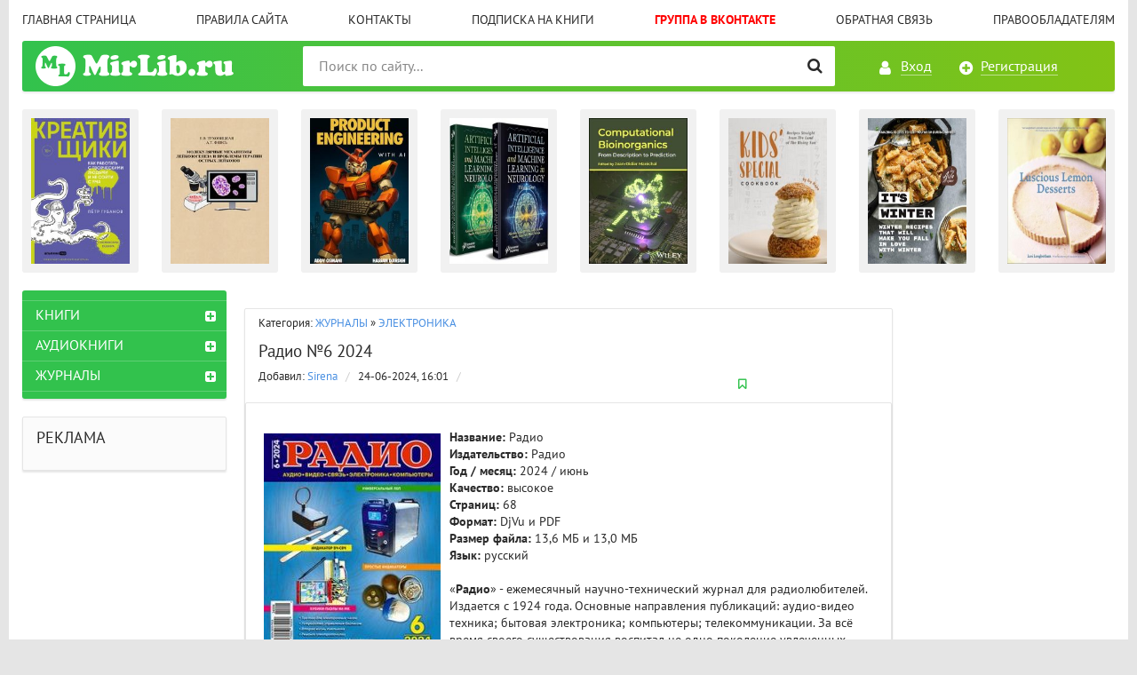

--- FILE ---
content_type: text/html; charset=utf-8
request_url: https://mirlib.ru/jurnali/jelektronika/591727-radio-6-2024.html
body_size: 12173
content:
<!DOCTYPE html>
<html lang="ru">
<head>
    <noindex><script async src="https://pagead2.googlesyndication.com/pagead/js/adsbygoogle.js?client=ca-pub-9151094427382663"
     crossorigin="anonymous"></script>
<meta charset="utf-8">
<title>Радио №6 2024 &raquo; MIRLIB.RU - ТВОЯ БИБЛИОТЕКА</title>
<meta name="description" content="Название: Радио Издательство: Радио Год / месяц: 2024 / июнь Качество: высокое Страниц: 68 Формат: DjVu и PDF Размер файла: 13,6 МБ и 13,0 МБ Язык: русский  «Радио» - ежемесячный научно-технический журнал для радиолюбителей. Издается с 1924 года. Основные направления публикаций: аудио-видео">
<meta name="keywords" content="Скачать, Радио, радиолюбителей, «Радио», журнал, увлеченных, Издание, поколение, воспитал, телекоммуникации, время, своего, существования, праву, самым, формате, TurboBit, Fikper, HitFile, радиоэлектроники">
<meta name="generator" content="DataLife Engine (http://dle-news.ru)">
<meta property="og:site_name" content="MIRLIB.RU - ТВОЯ БИБЛИОТЕКА">
<meta property="og:type" content="article">
<meta property="og:title" content="Радио №6 2024">
<meta property="og:url" content="https://mirlib.ru/jurnali/jelektronika/591727-radio-6-2024.html">
<meta property="og:image" content="https://mirlib.ru/uploads/posts/2024-06/1719233914_r062024_300.jpg">
<meta property="og:description" content="Название: РадиоИздательство: РадиоГод / месяц: 2024 / июньКачество: высокоеСтраниц: 68Формат: DjVu и PDFРазмер файла: 13,6 МБ и 13,0 МБЯзык: русский«Радио» - ежемесячный научно-технический журнал для радиолюбителей. Издается с 1924 года. Основные направления публикаций: аудио-видео техника; бытовая">
<link rel="search" type="application/opensearchdescription+xml" href="https://mirlib.ru/index.php?do=opensearch" title="MIRLIB.RU - ТВОЯ БИБЛИОТЕКА">
<link rel="canonical" href="https://mirlib.ru/jurnali/jelektronika/591727-radio-6-2024.html">
<link rel="alternate" type="application/rss+xml" title="MIRLIB.RU - ТВОЯ БИБЛИОТЕКА" href="https://mirlib.ru/rss.xml">

<script src="/engine/classes/js/jquery.js?v=26"></script>
<script src="/engine/classes/js/jqueryui.js?v=26" defer></script>
<script src="/engine/classes/js/dle_js.js?v=26" defer></script>
<script src="/engine/classes/highslide/highslide.js?v=26" defer></script>
<script src="/engine/classes/masha/masha.js?v=26" defer></script>
        <meta name="yandex-verification" content="9b094c8b5410b4f5" />
      <script data-ad-client="ca-pub-9151094427382663" async src="https://pagead2.googlesyndication.com/pagead/js/adsbygoogle.js"></script>
<meta http-equiv="X-UA-Compatible" content="IE=edge">
<meta name="viewport" content="width=device-width,initial-scale=1,user-scalable=no">
<link rel="stylesheet" href="/templates/Mirlib/css/styles.css">
<link rel="stylesheet" href="/templates/Mirlib/css/engine.css">
    <meta name='advmaker-verification' content='004755d44d114c512ab407b57c6678f4'/>
     <meta name="referrer" content="unsafe-url">
<link rel="icon" href="https://mirlib.ru/favicon.ico" type="image/x-icon">
  
 
        <script async src="https://fundingchoicesmessages.google.com/i/pub-9151094427382663?ers=1" nonce="Nh-BnxRNb8QZN0p8sqvxgQ"></script><script nonce="Nh-BnxRNb8QZN0p8sqvxgQ">(function() {function signalGooglefcPresent() {if (!window.frames['googlefcPresent']) {if (document.body) {const iframe = document.createElement('iframe'); iframe.style = 'width: 0; height: 0; border: none; z-index: -1000; left: -1000px; top: -1000px;'; iframe.style.display = 'none'; iframe.name = 'googlefcPresent'; document.body.appendChild(iframe);} else {setTimeout(signalGooglefcPresent, 0);}}}signalGooglefcPresent();})();</script>
    
    <!-- Yandex.Metrika counter -->
<script type="text/javascript" >
   (function(m,e,t,r,i,k,a){m[i]=m[i]||function(){(m[i].a=m[i].a||[]).push(arguments)};
   m[i].l=1*new Date();k=e.createElement(t),a=e.getElementsByTagName(t)[0],k.async=1,k.src=r,a.parentNode.insertBefore(k,a)})
   (window, document, "script", "https://mc.yandex.ru/metrika/tag.js", "ym");

   ym(71531023, "init", {
        clickmap:true,
        trackLinks:true,
        accurateTrackBounce:true
   });
</script>
<noscript><div><img src="https://mc.yandex.ru/watch/71531023" style="position:absolute; left:-9999px;" alt="" /></div></noscript>
<!-- /Yandex.Metrika counter -->
   
</head>
<body>

<div class="page-wrapper">
<!--noindex--><button type="button" class="scroll-top" title="Подняться наверх"><span>Наверх</span></button><!--/noindex-->
<header class="header">
	<nav class="header__nav">
		<ul class="header__menu">
			<li><a href="/">Главная страница</a></li>
			<li><a href="/pravila-sayta.html">Правила сайта</a></li>
			<li><a href="/index.php?do=feedback&user=1">Контакты</a></li>
			<li><a href="/rss.xml">Подписка на книги</a></li>
			<li><a href="https://vk.com/club223556803"><font  color=#FF0000><b>Группа в Вконтакте</b></font></a></li>
			<li><a href="/index.php?do=feedback">Обратная связь</a></li>
			<li><a href="/informaciya-dlya-pravoobladateley.html">Правообладателям</a></li>
		</ul>
	</nav>
	<div class="header__bar-wrapper">
		<div class="header-bar clearfix">
			<div class="header-bar__logo-container">
				<button type="button" class="header-bar__menu-button ic_menu-white"></button>
				<a href="/" class="header-bar__logo" title="MirLib.ru - Твоя Библиотека"></a>
			</div>
			<div class="header-bar__links">
				
				<!--noindex-->
				<a href="#" class="header-bar__link header-bar__link_login popup-open popup-open_login ic_login-white" rel="nofollow"><span>Вход</span></a>
				<a href="/index.php?do=register" class="header-bar__link header-bar__link_reg ic_reg-white" rel="nofollow"><span>Регистрация</span></a>
				<!--/noindex-->
				
				
			</div>
			<div class="header-bar__search">
				<form method="post" action="">
					<input type="hidden" name="do" value="search"><input type="hidden" name="subaction" value="search">
					<button type="submit" class="header-bar__search-submit" alt="Найти" title="Найти"></button>
					<input type="text" id="story" name="story" maxlength="150" class="header-bar__search-input" placeholder="Поиск по сайту...">
				</form>
			</div>
		</div>
	</div>
</header>
<main>
	<!-- data-cookie используется для запоминания последней выбранной вкладки -->
	<div data-cookie="main">
		
		
		<div class="tab-content recommend__items visible">
			<a href="https://mirlib.ru/knigi/biznes/606841-kreativschiki-kak-rabotat-s-tvorcheskimi-ljudmi-i-ne-sojti-s-uma.html" class="recommend__item">
    <span class="aspect-ratio"><img src="/uploads/posts/2026-01/thumbs/1768794411_cov600.jpg" alt="Креативщики. Как работать с творческими людьми и не сойти с ума" title="Креативщики. Как работать с творческими людьми и не сойти с ума"></span>
	<span class="recommend__item-title">Креативщики. Как работать с творческими людьми и не сойти с ума</span>

</a><a href="https://mirlib.ru/knigi/zdorovie/606839-molekuljarnye-mehanizmy-lejkozogeneza-i-problemy-terapii-ostryh-lejkozov.html" class="recommend__item">
    <span class="aspect-ratio"><img src="/uploads/posts/2026-01/1768790055_moleklejkoz025.jpg" alt="Молекулярные механизмы лейкозогенеза и проблемы терапии острых лейкозов" title="Молекулярные механизмы лейкозогенеза и проблемы терапии острых лейкозов"></span>
	<span class="recommend__item-title">Молекулярные механизмы лейкозогенеза и проблемы терапии острых лейкозов</span>

</a><a href="https://mirlib.ru/knigi/programming/606835-product-engineering-with-ai-a-practical-guide-to-product-engineering-in-an-ai-native-era.html" class="recommend__item">
    <span class="aspect-ratio"><img src="/uploads/posts/2026-01/thumbs/1768780874_cov500.jpg" alt="Product Engineering with AI: A practical guide to product engineering in an AI native era" title="Product Engineering with AI: A practical guide to product engineering in an AI native era"></span>
	<span class="recommend__item-title">Product Engineering with AI: A practical guide to product engineering in an AI native era</span>

</a><a href="https://mirlib.ru/knigi/programming/606832-artificial-intelligence-and-machine-learning-in-neurology-2-volume-set.html" class="recommend__item">
    <span class="aspect-ratio"><img src="/uploads/posts/2026-01/thumbs/1768775346_cov600.jpg" alt="Artificial Intelligence and Machine Learning in Neurology, 2 Volume Set" title="Artificial Intelligence and Machine Learning in Neurology, 2 Volume Set"></span>
	<span class="recommend__item-title">Artificial Intelligence and Machine Learning in Neurology, 2 Volume Set</span>

</a><a href="https://mirlib.ru/knigi/nauka_ucheba/606831-computational-bioinorganics-from-description-to-prediction.html" class="recommend__item">
    <span class="aspect-ratio"><img src="/uploads/posts/2026-01/thumbs/1768773588_cov500.jpg" alt="Computational Bioinorganics: From Description to Prediction" title="Computational Bioinorganics: From Description to Prediction"></span>
	<span class="recommend__item-title">Computational Bioinorganics: From Description to Prediction</span>

</a><a href="https://mirlib.ru/knigi/kulinariya/606828-kids-special-cookbook-recipes-straight-from-the-land-of-the-rising-sun.html" class="recommend__item">
    <span class="aspect-ratio"><img src="/uploads/posts/2026-01/thumbs/1768745194_kids-special-cookbook-recipes-straight-from-the-land-of-the-rising-sun-ivy-hope.jpg" alt="Kids&#039; Special Cookbook: Recipes Straight from The Land of The Rising Sun" title="Kids&#039; Special Cookbook: Recipes Straight from The Land of The Rising Sun"></span>
	<span class="recommend__item-title">Kids&#039; Special Cookbook: Recipes Straight from The Land of The Rising Sun</span>

</a><a href="https://mirlib.ru/knigi/kulinariya/606826-its-winter-winter-recipes-that-will-make-you-fall-in-love-with-winter.html" class="recommend__item">
    <span class="aspect-ratio"><img src="/uploads/posts/2026-01/thumbs/1768742421_its-winter-winter-recipes-that-will-make-you-fall-in-love-with-winter-amazing-recipes-to-keep-you.jpg" alt="It&#039;s Winter - Winter Recipes That Will Make You Fall in Love with Winter!" title="It&#039;s Winter - Winter Recipes That Will Make You Fall in Love with Winter!"></span>
	<span class="recommend__item-title">It&#039;s Winter - Winter Recipes That Will Make You Fall in Love with Winter!</span>

</a><a href="https://mirlib.ru/knigi/kulinariya/606824-luscious-lemon-desserts.html" class="recommend__item">
    <span class="aspect-ratio"><img src="/uploads/posts/2026-01/thumbs/1768742035_luscious-lemon-desserts-lori-longbotham.jpg" alt="Luscious Lemon Desserts" title="Luscious Lemon Desserts"></span>
	<span class="recommend__item-title">Luscious Lemon Desserts</span>

</a><a href="https://mirlib.ru/knigi/deti/606821-pishi-stiraj-1000-razv-ja-pznaju-navkolishnj-svt.html" class="recommend__item">
    <span class="aspect-ratio"><img src="/uploads/posts/2026-01/thumbs/1768741694_o400.jpg" alt="«Пиши-стирай 1000 разів»: Я пізнаю навколишній світ" title="«Пиши-стирай 1000 разів»: Я пізнаю навколишній світ"></span>
	<span class="recommend__item-title">«Пиши-стирай 1000 разів»: Я пізнаю навколишній світ</span>

</a><a href="https://mirlib.ru/knigi/kulinariya/606820-the-vanilla-bean-baking-book-recipes-for-irresistible-everyday-favorites-and-reinvented-classics.html" class="recommend__item">
    <span class="aspect-ratio"><img src="/uploads/posts/2026-01/thumbs/1768741508_the-vanilla-bean-baking-book.jpg" alt="The Vanilla Bean Baking Book: Recipes for Irresistible Everyday Favorites and Reinvented Classics" title="The Vanilla Bean Baking Book: Recipes for Irresistible Everyday Favorites and Reinvented Classics"></span>
	<span class="recommend__item-title">The Vanilla Bean Baking Book: Recipes for Irresistible Everyday Favorites and Reinvented Classics</span>

</a><a href="https://mirlib.ru/knigi/programming/606817-java-backend-coding-technology-less-art-more-engineering.html" class="recommend__item">
    <span class="aspect-ratio"><img src="/uploads/posts/2026-01/thumbs/1768741028_500.jpg" alt="Java Backend Coding Technology: Less art, more engineering" title="Java Backend Coding Technology: Less art, more engineering"></span>
	<span class="recommend__item-title">Java Backend Coding Technology: Less art, more engineering</span>

</a><a href="https://mirlib.ru/knigi/programming/606816-java-developers-roadmap-senior-part-iii-senior-level.html" class="recommend__item">
    <span class="aspect-ratio"><img src="/uploads/posts/2026-01/thumbs/1768739445_500.jpg" alt="Java Developers Roadmap Senior: Part III: Senior Level" title="Java Developers Roadmap Senior: Part III: Senior Level"></span>
	<span class="recommend__item-title">Java Developers Roadmap Senior: Part III: Senior Level</span>

</a><a href="https://mirlib.ru/knigi/programming/606815-real-time-artificial-intelligence-ai-key-motivations-technologies-platforms-and-use-cases.html" class="recommend__item">
    <span class="aspect-ratio"><img src="/uploads/posts/2026-01/thumbs/1768732603_cov500.jpg" alt="Real-Time Artificial Intelligence (AI) : Key Motivations, Technologies, Platforms, and Use Cases" title="Real-Time Artificial Intelligence (AI) : Key Motivations, Technologies, Platforms, and Use Cases"></span>
	<span class="recommend__item-title">Real-Time Artificial Intelligence (AI) : Key Motivations, Technologies, Platforms, and Use Cases</span>

</a><a href="https://mirlib.ru/knigi/programming/606814-multilevel-quantum-metaheuristics-applications-in-data-exploration.html" class="recommend__item">
    <span class="aspect-ratio"><img src="/uploads/posts/2026-01/thumbs/1768730341_cov500.jpg" alt="Multilevel Quantum Metaheuristics: Applications in Data Exploration" title="Multilevel Quantum Metaheuristics: Applications in Data Exploration"></span>
	<span class="recommend__item-title">Multilevel Quantum Metaheuristics: Applications in Data Exploration</span>

</a><a href="https://mirlib.ru/knigi/programming/606813-mastering-financial-markets-with-python-new-horizons-in-technical-analysis.html" class="recommend__item">
    <span class="aspect-ratio"><img src="/uploads/posts/2026-01/thumbs/1768727795_500.jpg" alt="Mastering Financial Markets with Python: New Horizons in Technical Analysis" title="Mastering Financial Markets with Python: New Horizons in Technical Analysis"></span>
	<span class="recommend__item-title">Mastering Financial Markets with Python: New Horizons in Technical Analysis</span>

</a><a href="https://mirlib.ru/knigi/programming/606812-tcl-tk-a-developers-guide-4th-edition.html" class="recommend__item">
    <span class="aspect-ratio"><img src="/uploads/posts/2026-01/thumbs/1768726536_500.jpg" alt="Tcl/Tk: A Developer&#039;s Guide, 4th Edition" title="Tcl/Tk: A Developer&#039;s Guide, 4th Edition"></span>
	<span class="recommend__item-title">Tcl/Tk: A Developer&#039;s Guide, 4th Edition</span>

</a>
		</div>
		<div class="tab-content recommend__items">
		    <a href="https://mirlib.ru/knigi/biznes/606841-kreativschiki-kak-rabotat-s-tvorcheskimi-ljudmi-i-ne-sojti-s-uma.html" class="recommend__item">
    <span class="aspect-ratio"><img src="/uploads/posts/2026-01/thumbs/1768794411_cov600.jpg" alt="Креативщики. Как работать с творческими людьми и не сойти с ума" title="Креативщики. Как работать с творческими людьми и не сойти с ума"></span>
	<span class="recommend__item-title">Креативщики. Как работать с творческими людьми и не сойти с ума</span>
</a><a href="https://mirlib.ru/knigi/zdorovie/606839-molekuljarnye-mehanizmy-lejkozogeneza-i-problemy-terapii-ostryh-lejkozov.html" class="recommend__item">
    <span class="aspect-ratio"><img src="/uploads/posts/2026-01/1768790055_moleklejkoz025.jpg" alt="Молекулярные механизмы лейкозогенеза и проблемы терапии острых лейкозов" title="Молекулярные механизмы лейкозогенеза и проблемы терапии острых лейкозов"></span>
	<span class="recommend__item-title">Молекулярные механизмы лейкозогенеза и проблемы терапии острых лейкозов</span>
</a><a href="https://mirlib.ru/knigi/programming/606835-product-engineering-with-ai-a-practical-guide-to-product-engineering-in-an-ai-native-era.html" class="recommend__item">
    <span class="aspect-ratio"><img src="/uploads/posts/2026-01/thumbs/1768780874_cov500.jpg" alt="Product Engineering with AI: A practical guide to product engineering in an AI native era" title="Product Engineering with AI: A practical guide to product engineering in an AI native era"></span>
	<span class="recommend__item-title">Product Engineering with AI: A practical guide to product engineering in an AI native era</span>
</a><a href="https://mirlib.ru/knigi/programming/606832-artificial-intelligence-and-machine-learning-in-neurology-2-volume-set.html" class="recommend__item">
    <span class="aspect-ratio"><img src="/uploads/posts/2026-01/thumbs/1768775346_cov600.jpg" alt="Artificial Intelligence and Machine Learning in Neurology, 2 Volume Set" title="Artificial Intelligence and Machine Learning in Neurology, 2 Volume Set"></span>
	<span class="recommend__item-title">Artificial Intelligence and Machine Learning in Neurology, 2 Volume Set</span>
</a><a href="https://mirlib.ru/knigi/nauka_ucheba/606831-computational-bioinorganics-from-description-to-prediction.html" class="recommend__item">
    <span class="aspect-ratio"><img src="/uploads/posts/2026-01/thumbs/1768773588_cov500.jpg" alt="Computational Bioinorganics: From Description to Prediction" title="Computational Bioinorganics: From Description to Prediction"></span>
	<span class="recommend__item-title">Computational Bioinorganics: From Description to Prediction</span>
</a><a href="https://mirlib.ru/knigi/kulinariya/606828-kids-special-cookbook-recipes-straight-from-the-land-of-the-rising-sun.html" class="recommend__item">
    <span class="aspect-ratio"><img src="/uploads/posts/2026-01/thumbs/1768745194_kids-special-cookbook-recipes-straight-from-the-land-of-the-rising-sun-ivy-hope.jpg" alt="Kids&#039; Special Cookbook: Recipes Straight from The Land of The Rising Sun" title="Kids&#039; Special Cookbook: Recipes Straight from The Land of The Rising Sun"></span>
	<span class="recommend__item-title">Kids&#039; Special Cookbook: Recipes Straight from The Land of The Rising Sun</span>
</a><a href="https://mirlib.ru/knigi/kulinariya/606826-its-winter-winter-recipes-that-will-make-you-fall-in-love-with-winter.html" class="recommend__item">
    <span class="aspect-ratio"><img src="/uploads/posts/2026-01/thumbs/1768742421_its-winter-winter-recipes-that-will-make-you-fall-in-love-with-winter-amazing-recipes-to-keep-you.jpg" alt="It&#039;s Winter - Winter Recipes That Will Make You Fall in Love with Winter!" title="It&#039;s Winter - Winter Recipes That Will Make You Fall in Love with Winter!"></span>
	<span class="recommend__item-title">It&#039;s Winter - Winter Recipes That Will Make You Fall in Love with Winter!</span>
</a><a href="https://mirlib.ru/knigi/kulinariya/606824-luscious-lemon-desserts.html" class="recommend__item">
    <span class="aspect-ratio"><img src="/uploads/posts/2026-01/thumbs/1768742035_luscious-lemon-desserts-lori-longbotham.jpg" alt="Luscious Lemon Desserts" title="Luscious Lemon Desserts"></span>
	<span class="recommend__item-title">Luscious Lemon Desserts</span>
</a><a href="https://mirlib.ru/knigi/deti/606821-pishi-stiraj-1000-razv-ja-pznaju-navkolishnj-svt.html" class="recommend__item">
    <span class="aspect-ratio"><img src="/uploads/posts/2026-01/thumbs/1768741694_o400.jpg" alt="«Пиши-стирай 1000 разів»: Я пізнаю навколишній світ" title="«Пиши-стирай 1000 разів»: Я пізнаю навколишній світ"></span>
	<span class="recommend__item-title">«Пиши-стирай 1000 разів»: Я пізнаю навколишній світ</span>
</a><a href="https://mirlib.ru/knigi/kulinariya/606820-the-vanilla-bean-baking-book-recipes-for-irresistible-everyday-favorites-and-reinvented-classics.html" class="recommend__item">
    <span class="aspect-ratio"><img src="/uploads/posts/2026-01/thumbs/1768741508_the-vanilla-bean-baking-book.jpg" alt="The Vanilla Bean Baking Book: Recipes for Irresistible Everyday Favorites and Reinvented Classics" title="The Vanilla Bean Baking Book: Recipes for Irresistible Everyday Favorites and Reinvented Classics"></span>
	<span class="recommend__item-title">The Vanilla Bean Baking Book: Recipes for Irresistible Everyday Favorites and Reinvented Classics</span>
</a><a href="https://mirlib.ru/knigi/programming/606817-java-backend-coding-technology-less-art-more-engineering.html" class="recommend__item">
    <span class="aspect-ratio"><img src="/uploads/posts/2026-01/thumbs/1768741028_500.jpg" alt="Java Backend Coding Technology: Less art, more engineering" title="Java Backend Coding Technology: Less art, more engineering"></span>
	<span class="recommend__item-title">Java Backend Coding Technology: Less art, more engineering</span>
</a><a href="https://mirlib.ru/knigi/programming/606816-java-developers-roadmap-senior-part-iii-senior-level.html" class="recommend__item">
    <span class="aspect-ratio"><img src="/uploads/posts/2026-01/thumbs/1768739445_500.jpg" alt="Java Developers Roadmap Senior: Part III: Senior Level" title="Java Developers Roadmap Senior: Part III: Senior Level"></span>
	<span class="recommend__item-title">Java Developers Roadmap Senior: Part III: Senior Level</span>
</a><a href="https://mirlib.ru/knigi/programming/606815-real-time-artificial-intelligence-ai-key-motivations-technologies-platforms-and-use-cases.html" class="recommend__item">
    <span class="aspect-ratio"><img src="/uploads/posts/2026-01/thumbs/1768732603_cov500.jpg" alt="Real-Time Artificial Intelligence (AI) : Key Motivations, Technologies, Platforms, and Use Cases" title="Real-Time Artificial Intelligence (AI) : Key Motivations, Technologies, Platforms, and Use Cases"></span>
	<span class="recommend__item-title">Real-Time Artificial Intelligence (AI) : Key Motivations, Technologies, Platforms, and Use Cases</span>
</a><a href="https://mirlib.ru/knigi/programming/606814-multilevel-quantum-metaheuristics-applications-in-data-exploration.html" class="recommend__item">
    <span class="aspect-ratio"><img src="/uploads/posts/2026-01/thumbs/1768730341_cov500.jpg" alt="Multilevel Quantum Metaheuristics: Applications in Data Exploration" title="Multilevel Quantum Metaheuristics: Applications in Data Exploration"></span>
	<span class="recommend__item-title">Multilevel Quantum Metaheuristics: Applications in Data Exploration</span>
</a><a href="https://mirlib.ru/knigi/programming/606813-mastering-financial-markets-with-python-new-horizons-in-technical-analysis.html" class="recommend__item">
    <span class="aspect-ratio"><img src="/uploads/posts/2026-01/thumbs/1768727795_500.jpg" alt="Mastering Financial Markets with Python: New Horizons in Technical Analysis" title="Mastering Financial Markets with Python: New Horizons in Technical Analysis"></span>
	<span class="recommend__item-title">Mastering Financial Markets with Python: New Horizons in Technical Analysis</span>
</a><a href="https://mirlib.ru/knigi/programming/606812-tcl-tk-a-developers-guide-4th-edition.html" class="recommend__item">
    <span class="aspect-ratio"><img src="/uploads/posts/2026-01/thumbs/1768726536_500.jpg" alt="Tcl/Tk: A Developer&#039;s Guide, 4th Edition" title="Tcl/Tk: A Developer&#039;s Guide, 4th Edition"></span>
	<span class="recommend__item-title">Tcl/Tk: A Developer&#039;s Guide, 4th Edition</span>
</a>
		</div>
	</div>
	<div class="main clearfix">
		<section class="main__content">
			
			
			<div id='dle-content'><div class="entry">
    <div class="entry__stat"><span class="red">Категория:</span> <a href="https://mirlib.ru/jurnali/">ЖУРНАЛЫ</a> » <a href="https://mirlib.ru/jurnali/jelektronika/">ЭЛЕКТРОНИКА</a></div> 
    
	<div class="entry__title h2"><a href="https://mirlib.ru/jurnali/jelektronika/591727-radio-6-2024.html">Радио №6 2024</a></div>
<div class="entry__stat">
		<span class="entry__author">Добавил: <!--noindex--><a onclick="ShowProfile('Sirena', 'https://mirlib.ru/user/Sirena/', '0'); return false;" href="https://mirlib.ru/user/Sirena/">Sirena</a><!--/noindex--> <span class="entry__stat-divider">/</span> </span>
		<span class="entry__date">24-06-2024, 16:01</span> <span class="entry__stat-divider">/</span> 
<a href="#" class="popup-open popup-open_login" rel="nofollow"><span class="entry__bookmark" title="Добавить в закладки"></span></a>
		
					 
    
   
    
    </div><section class="inner-entry entry">
	<div class="inner-entry__allinfo-wrapper clearfix">
		<div class="inner-entry__image">
			
		</div>
		
        
        
        
	</div>
	<div id="msg" class="inner-entry__content-text">
		<!--TBegin:https://mirlib.ru/uploads/posts/2024-06/1719233914_r062024_300.jpg|left--><a href="https://mirlib.ru/uploads/posts/2024-06/1719233914_r062024_300.jpg" class="highslide" target="_blank"><img src="/uploads/posts/2024-06/thumbs/1719233914_r062024_300.jpg" style="float:left;max-width:100%;" alt=""></a><!--TEnd--><b>Название:</b> Радио<br><b>Издательство:</b> Радио<br><b>Год / месяц:</b> 2024 / июнь<br><b>Качество:</b> высокое<br><b>Страниц:</b> 68<br><b>Формат:</b> DjVu и PDF<br><b>Размер файла:</b> 13,6 МБ и 13,0 МБ<br><b>Язык:</b> русский<br><br>«<b>Радио</b>» - ежемесячный научно-технический журнал для радиолюбителей. Издается с 1924 года. Основные направления публикаций: аудио-видео техника; бытовая электроника; компьютеры; телекоммуникации. За всё время своего существования воспитал не одно поколение увлеченных радиолюбителей. Издание по праву считается самым уважаемым и авторитетным в области радиоэлектроники.<br><br><b>Скачать журнал «Радио» в формате DjVu:</b><br><!--QuoteBegin--><div class="quote"><!--QuoteEBegin--><!--dle_leech_begin--><a href="https://mirlib.ru/index.php?do=go&amp;url=aHR0cHM6Ly90Yml0LnRvL20ydTcyZmZ2M2w3cS9QQURVTzA2MjAyNERqVnUucmFyLmh0bWw%3D" target="_blank">Скачать с TurboBit</a><!--dle_leech_end--><br><!--dle_leech_begin--><a href="https://mirlib.ru/index.php?do=go&amp;url=aHR0cHM6Ly9maWtwZXIuY29tL2ZIaXNEOXF0SHgvUEFEVU8wNjIwMjREalZ1LnJhci5odG1s" target="_blank">Скачать с Fikper</a><!--dle_leech_end--><br><!--dle_leech_begin--><a href="https://mirlib.ru/index.php?do=go&amp;url=aHR0cHM6Ly9odGZsLm5ldC96eFBMeDBLL1BBRFVPMDYyMDI0RGpWdS5yYXIuaHRtbA%3D%3D" target="_blank">Скачать с HitFile</a><!--dle_leech_end--><!--QuoteEnd--></div><!--QuoteEEnd--><br><br><b>Скачать журнал «Радио» в формате PDF:</b><br><!--QuoteBegin--><div class="quote"><!--QuoteEBegin--><!--dle_leech_begin--><a href="https://mirlib.ru/index.php?do=go&amp;url=aHR0cHM6Ly90Yml0LnRvL2c3cWNhOHJ0cnJkby9QQURVTzA2MjAyNERQRi5yYXIuaHRtbA%3D%3D" target="_blank">Скачать с TurboBit</a><!--dle_leech_end--><br><!--dle_leech_begin--><a href="https://mirlib.ru/index.php?do=go&amp;url=aHR0cHM6Ly9maWtwZXIuY29tL1pnN0lTRnBBY1MvUEFEVU8wNjIwMjRQREYucmFyLmh0bWw%3D" target="_blank">Скачать с Fikper</a><!--dle_leech_end--><br><!--dle_leech_begin--><a href="https://mirlib.ru/index.php?do=go&amp;url=aHR0cHM6Ly9odGZsLm5ldC9BZUF2N2JlL1BBRFVPMDYyMDI0RFBGLnJhci5odG1s" target="_blank">Скачать с HitFile</a><!--dle_leech_end--><!--QuoteEnd--></div><!--QuoteEEnd-->
        <br>   
<div class="fund-progress">
  <h4><b>Сбор на сервер (обновляется раз в сутки)</b></h4>
  <a href="https://mirlib.ru/knigi/604965-sohranim-biblioteku-vmeste-na-2026-god.html" class="progress-link">
    <div class="progress-bar">
      <div class="progress-fill" style="width: 0%; background: #fbc02d;">
        0%
      </div>
    </div>
  </a>
  <p>Собрано <b>0 ₽</b> из <b>75000 ₽</b></p>
</div>

<style>
.fund-progress {
  max-width: 400px;
  margin: 15px auto;
  font-family: Arial, sans-serif;
  text-align: center;
}
.progress-link {
  display: block;
  text-decoration: none;
}
.progress-bar {
  background: #e0e0e0;
  border-radius: 20px;
  overflow: hidden;
  height: 25px;
  box-shadow: inset 0 2px 6px rgba(0,0,0,0.15);
  cursor: pointer;
}
.progress-fill {
  height: 100%;
  color: #fff;
  font-weight: bold;
  text-align: center;
  line-height: 25px;
  transition: width 1s ease-in-out, background-color 1s ease-in-out;
}
</style>

   <noindex><center> <a href=https://yourlnk.ru/r/14527/><img src="/templates/Mirlib/images/MirLib.png"></a> </center></noindex> 
        <br> <br> 
        
        
                  
        <noindex><center><br><font face=Verdana size=2 color=#0000FF><b><color=#0000FF>ОТСУТСТВУЕТ ССЫЛКА/ НЕ РАБОЧАЯ ССЫЛКА <a href=https://t.me/+0evvGh0ykqRkOWZi>ЕСТЬ РЕШЕНИЕ, ПИШИМ СЮДА!</a>  </b></font></center></noindex> <br><br>

    
  <br>

        
        
	
	<div class="ftabs tabs-box" id="online">
		
		 
	</div><br><br>
		<div class="inner-entry__share-discuss">
		<div class="inner-entry__share yashare-auto-init" data-yashareL10n="ru" data-yashareQuickServices="vkontakte,facebook,twitter,odnoklassniki,moimir" data-yashareTheme="counter"></div>
		<!--noindex--><a href="javascript:AddComplaint('591727', 'news')"><span class="inner-entry__discuss" title="Нажмите, если нашли ошибку!" rel="nofollow"><span>Нашел ошибку? Есть жалоба? Жми!</span><br><strong>Пожаловаться администрации</strong></span></a><!--/noindex-->
	</div>
	[related-news]
	<div class="inner-entry__related">
		<div class="related">
		    <h3 class="inner-entry__related-header">Похожие публикации</h3>
			<ul class="uRelatedEntries">{related-news}</ul>
		</div>
	</div>
	[/related-news]

</section>

<section class="comments block">
    <div class="block__title h3">Комментарии <span>0</span></div>
	Комментариев пока нет. Стань первым!
	<!--dlecomments-->
	<!--dlenavigationcomments-->
</section>
<!--dleaddcomments-->
<script type="text/javascript" async="async" src="//yastatic.net/share/share.js" charset="utf-8"></script>
</div>
			


		</section>
		<aside class="main__left clearfix clearfix_right">
	<div class="nav-drawer">
		<div class="nav-drawer__content">
			<div class="nav-drawer__login">
				
				<a href="#" class="header-bar__link header-bar__link_login popup-open popup-open_login ic_login-white" rel="nofollow"><span>Вход</span></a>
				<a href="/index.php?do=register" class="header-bar__link header-bar__link_reg ic_reg-white" rel="nofollow"><span>Регистрация</span></a>
				
				
			</div>
			
			<div class="block block_green block_categories">
			
				<ul class="block__menu block__menu_depth-2">
				    <li>
	<a href="https://mirlib.ru/knigi/" id="3">КНИГИ</a>
	<button type="button" class="block__menu-expand"></button>
	<ul style="display: none;"><li>
	<a href="https://mirlib.ru/knigi/apparatura/" id="36">АППАРАТУРА</a>
	
	
</li><li>
	<a href="https://mirlib.ru/knigi/deti/" id="4">ДЕТСКИЕ КНИГИ</a>
	
	
</li><li>
	<a href="https://mirlib.ru/knigi/biznes/" id="5">БИЗНЕС И ФИНАНСЫ</a>
	
	
</li><li>
	<a href="https://mirlib.ru/knigi/belletristika/" id="6">БЕЛЛЕТРИСТИКА</a>
	
	
</li><li>
	<a href="https://mirlib.ru/knigi/military_history/" id="7">ВОЕННАЯ ТЕМАТИКА</a>
	
	
</li><li>
	<a href="https://mirlib.ru/knigi/guman_nauki/" id="8">ГУМАНИТАРНЫЕ НАУКИ</a>
	
	
</li><li>
	<a href="https://mirlib.ru/knigi/inostrannie_yaziki/" id="72">ИЗУЧЕНИЕ ЯЗЫКОВ</a>
	
	
</li><li>
	<a href="https://mirlib.ru/knigi/estesstv_nauki/" id="9">ЕСТЕСТВЕННЫЕ НАУКИ</a>
	
	
</li><li>
	<a href="https://mirlib.ru/knigi/design_i_arhitektura/" id="10">АРХИТЕКТУРА И ДИЗАЙН</a>
	
	
</li><li>
	<a href="https://mirlib.ru/knigi/design/" id="77">ДИЗАЙН</a>
	
	
</li><li>
	<a href="https://mirlib.ru/knigi/dom_semya/" id="11">ДОМОВОДСТВО</a>
	
	
</li><li>
	<a href="https://mirlib.ru/knigi/zdorovie/" id="12">ЗДОРОВЬЕ И МЕДИЦИНА</a>
	
	
</li><li>
	<a href="https://mirlib.ru/knigi/history/" id="13">ИСТОРИЯ</a>
	
	
</li><li>
	<a href="https://mirlib.ru/knigi/kultura/" id="14">КУЛЬТУРА И ИСКУССТВО</a>
	
	
</li><li>
	<a href="https://mirlib.ru/knigi/kulinariya/" id="15">КУЛИНАРИЯ</a>
	
	
</li><li>
	<a href="https://mirlib.ru/knigi/nauka_ucheba/" id="16">УЧЕБНАЯ ЛИТЕРАТУРА</a>
	
	
</li><li>
	<a href="https://mirlib.ru/knigi/design_grafika/" id="17">ГРАФИКА И ФОТОШОП</a>
	
	
</li><li>
	<a href="https://mirlib.ru/knigi/nauchno_popularnoe/" id="18">НАУЧНО-ПОПУЛЯРНОЕ</a>
	
	
</li><li>
	<a href="https://mirlib.ru/knigi/programming/" id="19">ПРОГРАММИРОВАНИЕ</a>
	
	
</li><li>
	<a href="https://mirlib.ru/knigi/professii/" id="20">ПРОФЕССИИ И РЕМЕСЛА</a>
	
	
</li><li>
	<a href="https://mirlib.ru/knigi/psihologiya/" id="21">ПСИХОЛОГИЯ</a>
	
	
</li><li>
	<a href="https://mirlib.ru/knigi/os_bd/" id="22">ОС И БД</a>
	
	
</li><li>
	<a href="https://mirlib.ru/knigi/ogorod_i_hozyaistvo/" id="74">ОГОРОД, САД, ХОЗЯЙСТВО</a>
	
	
</li><li>
	<a href="https://mirlib.ru/knigi/raznoe/" id="23">РАЗНОЕ</a>
	
	
</li><li>
	<a href="https://mirlib.ru/knigi/religiya/" id="24">РЕЛИГИЯ</a>
	
	
</li><li>
	<a href="https://mirlib.ru/knigi/razvlecheniya_i_umor/" id="28">РАЗВЛЕЧЕНИЯ И ЮМОР</a>
	
	
</li><li>
	<a href="https://mirlib.ru/knigi/seti/" id="25">СЕТЕВЫЕ ТЕХНОЛОГИИ</a>
	
	
</li><li>
	<a href="https://mirlib.ru/knigi/stihi_poeziya/" id="26">ПОЭЗИЯ</a>
	
	
</li><li>
	<a href="https://mirlib.ru/knigi/stroitelstvo_i_remont/" id="67">СТРОИТЕЛЬСТВО И РЕМОНТ</a>
	
	
</li><li>
	<a href="https://mirlib.ru/knigi/samooborona_i_sport/" id="73">САМООБОРОНА И СПОРТ</a>
	
	
</li><li>
	<a href="https://mirlib.ru/knigi/tehnika/" id="27">ТЕХНИКА</a>
	
	
</li><li>
	<a href="https://mirlib.ru/knigi/tehnicheskie_nauki/" id="76">ТЕХНИЧЕСКИЕ НАУКИ</a>
	
	
</li><li>
	<a href="https://mirlib.ru/knigi/hobby/" id="29">ХОББИ И ДОСУГ</a>
	
	
</li><li>
	<a href="https://mirlib.ru/knigi/foto_video/" id="30">ФОТО-ВИДЕО</a>
	
	
</li><li>
	<a href="https://mirlib.ru/knigi/web/" id="31">WEB-РАЗРАБОТКИ</a>
	
	
</li><li>
	<a href="https://mirlib.ru/knigi/ezoterika/" id="32">ЭЗОТЕРИКА</a>
	
	
</li><li>
	<a href="https://mirlib.ru/knigi/risovanie/" id="33">ЖИВОПИСЬ И РИСОВАНИЕ</a>
	
	
</li><li>
	<a href="https://mirlib.ru/knigi/chelovek/" id="34">ЧЕЛОВЕК</a>
	
	
</li><li>
	<a href="https://mirlib.ru/knigi/fantastika/" id="35">ФАНТАСТИКА И ФЭНТЕЗИ</a>
	
	
</li></ul>
</li><li>
	<a href="https://mirlib.ru/audiobook/" id="37">АУДИОКНИГИ</a>
	<button type="button" class="block__menu-expand"></button>
	<ul style="display: none;"><li>
	<a href="https://mirlib.ru/audiobook/abelletristika/" id="38">БЕЛЛЕТРИСТИКА</a>
	
	
</li><li>
	<a href="https://mirlib.ru/audiobook/adeti/" id="39">ДЕТЯМ</a>
	
	
</li><li>
	<a href="https://mirlib.ru/audiobook/aobuchenie/" id="40">ОБУЧЕНИЕ</a>
	
	
</li><li>
	<a href="https://mirlib.ru/audiobook/arazvlecheniya/" id="41">РАЗВЛЕЧЕНИЯ</a>
	
	
</li><li>
	<a href="https://mirlib.ru/audiobook/astihi_poeziya/" id="42">СТИХИ И ПОЭЗИЯ</a>
	
	
</li><li>
	<a href="https://mirlib.ru/audiobook/achelovek_i_psihologiya/" id="43">ЧЕЛОВЕК И ПСИХОЛОГИЯ</a>
	
	
</li><li>
	<a href="https://mirlib.ru/audiobook/ayaziki/" id="44">ЯЗЫКИ</a>
	
	
</li><li>
	<a href="https://mirlib.ru/audiobook/araznoe/" id="45">РАЗНОЕ</a>
	
	
</li></ul>
</li><li>
	<a href="https://mirlib.ru/jurnali/" id="46">ЖУРНАЛЫ</a>
	<button type="button" class="block__menu-expand"></button>
	<ul style="display: none;"><li>
	<a href="https://mirlib.ru/jurnali/javtomobilnie/" id="47">АВТОМОБИЛЬНЫЕ</a>
	
	
</li><li>
	<a href="https://mirlib.ru/jurnali/jarhetiktura/" id="48">АРХИТЕКТУРА, ДИЗАЙН, СТРОИТЕЛЬСТВО</a>
	
	
</li><li>
	<a href="https://mirlib.ru/jurnali/jbiznes/" id="49">БИЗНЕС</a>
	
	
</li><li>
	<a href="https://mirlib.ru/jurnali/jvoennie/" id="50">ВОЕННЫЕ</a>
	
	
</li><li>
	<a href="https://mirlib.ru/jurnali/jvyazanie_shitie/" id="51">ВЯЗАНИЕ И ШИТЬЕ</a>
	
	
</li><li>
	<a href="https://mirlib.ru/jurnali/jgumanitarnie/" id="52">ГУМАНИТАРНЫЕ</a>
	
	
</li><li>
	<a href="https://mirlib.ru/jurnali/jzdorovie/" id="53">ЗДОРОВЬЕ</a>
	
	
</li><li>
	<a href="https://mirlib.ru/jurnali/jdom_i_sad/" id="55">ДОМ И САД</a>
	
	
</li><li>
	<a href="https://mirlib.ru/jurnali/jdlya_detej_i_roditeley/" id="56">ДЛЯ ДЕТЕЙ И РОДИТЕЛЕЙ</a>
	
	
</li><li>
	<a href="https://mirlib.ru/jurnali/jsportivnie/" id="57">СПОРТИВНЫЕ</a>
	
	
</li><li>
	<a href="https://mirlib.ru/jurnali/jsdelay_sam/" id="58">СДЕЛАЙ САМ</a>
	
	
</li><li>
	<a href="https://mirlib.ru/jurnali/jrukodelie/" id="59">РУКОДЕЛИЕ</a>
	
	
</li><li>
	<a href="https://mirlib.ru/jurnali/jkomputernie/" id="60">КОМПЬЮТЕРНЫЕ</a>
	
	
</li><li>
	<a href="https://mirlib.ru/jurnali/jkulinarnie/" id="61">КУЛИНАРНЫЕ</a>
	
	
</li><li>
	<a href="https://mirlib.ru/jurnali/jrazvlekatelnie/" id="62">РАЗВЛЕКАТЕЛЬНЫЕ</a>
	
	
</li><li>
	<a href="https://mirlib.ru/jurnali/jnauchno_popularnie/" id="63">НАУЧНО-ПОПУЛЯРНЫЕ</a>
	
	
</li><li>
	<a href="https://mirlib.ru/jurnali/jtehnicheskie/" id="64">ТЕХНИЧЕСКИЕ</a>
	
	
</li><li>
	<a href="https://mirlib.ru/jurnali/jfoto_i_grafika/" id="65">ФОТО И ГРАФИКА</a>
	
	
</li><li>
	<a href="https://mirlib.ru/jurnali/jelektronika/" id="66">ЭЛЕКТРОНИКА</a>
	
	
</li><li>
	<a href="https://mirlib.ru/jurnali/modelizm/" id="69">МОДЕЛИЗМ</a>
	
	
</li><li>
	<a href="https://mirlib.ru/jurnali/istoricheskie/" id="70">ИСТОРИЧЕСКИЕ</a>
	
	
</li></ul>
</li>
				</ul>
			</div>
		</div>
	</div>
	
	
	<div class="block">
	    <div class="block__title">Реклама</div>
		<center><!--noindex--><div id="ambn72760"></div><!--/noindex--></center>
	</div>
</aside>
		<aside class="main__right">

<noindex><script async src="https://pagead2.googlesyndication.com/pagead/js/adsbygoogle.js?client=ca-pub-9151094427382663"
     crossorigin="anonymous"></script>
<!-- mirlib_240[400 -->
<ins class="adsbygoogle"
     style="display:block"
     data-ad-client="ca-pub-9151094427382663"
     data-ad-slot="1530556941"
     data-ad-format="auto"></ins>
<script>
     (adsbygoogle = window.adsbygoogle || []).push({});
</script></noindex>
    
	<div class="block block_yellow-light">
		<div class="block__title">Популярное</div>
		 <div class="top-uploader clearfix clearfix_left">
	 <img src="/uploads/posts/2026-01/thumbs/1768822805_borduurblad-80-2017-kopija.jpg" class="top-uploader__image" alt="Borduurblad №80 2017">
	 <div class="top-uploader__author"><a href="https://mirlib.ru/jurnali/jrukodelie/606842-borduurblad-80-2017.html">Borduurblad №80 2017</a></div>
	 <div class="top-uploader__uploads">РУКОДЕЛИЕ</div>
	 <div class="top-uploader__position">1</div>
</div> <div class="top-uploader clearfix clearfix_left">
	 <img src="/uploads/posts/2022-02/1645271378_babushkiny-recepty-2021_09.jpg" class="top-uploader__image" alt="Бабушкины рецепты №9 2021">
	 <div class="top-uploader__author"><a href="https://mirlib.ru/jurnali/jzdorovie/531464-babushkiny-recepty-9-2021.html">Бабушкины рецепты №9 2021</a></div>
	 <div class="top-uploader__uploads">ЗДОРОВЬЕ</div>
	 <div class="top-uploader__position">2</div>
</div> <div class="top-uploader clearfix clearfix_left">
	 <img src="/uploads/posts/2026-01/thumbs/1768794411_cov600.jpg" class="top-uploader__image" alt="Креативщики. Как работать с творческими людьми и не сойти с ума">
	 <div class="top-uploader__author"><a href="https://mirlib.ru/knigi/biznes/606841-kreativschiki-kak-rabotat-s-tvorcheskimi-ljudmi-i-ne-sojti-s-uma.html">Креативщики. Как работать с творческими людьми и не сойти с ума</a></div>
	 <div class="top-uploader__uploads">БИЗНЕС И ФИНАНСЫ</div>
	 <div class="top-uploader__position">3</div>
</div> <div class="top-uploader clearfix clearfix_left">
	 <img src="/uploads/posts/2022-02/1644634576_babushkiny-recepty-2021_08.jpg" class="top-uploader__image" alt="Бабушкины рецепты №8 2021">
	 <div class="top-uploader__author"><a href="https://mirlib.ru/jurnali/jzdorovie/530580-babushkiny-recepty-8-2021.html">Бабушкины рецепты №8 2021</a></div>
	 <div class="top-uploader__uploads">ЗДОРОВЬЕ</div>
	 <div class="top-uploader__position">4</div>
</div> <div class="top-uploader clearfix clearfix_left">
	 <img src="/uploads/posts/2026-01/thumbs/1768791229_cov500.jpg" class="top-uploader__image" alt="Artificial Intelligence in Smart Cities: Enhancing Urban Life">
	 <div class="top-uploader__author"><a href="https://mirlib.ru/knigi/seti/606840-artificial-intelligence-in-smart-cities-enhancing-urban-life.html">Artificial Intelligence in Smart Cities: Enhancing Urban Life</a></div>
	 <div class="top-uploader__uploads">СЕТЕВЫЕ ТЕХНОЛОГИИ</div>
	 <div class="top-uploader__position">5</div>
</div>
	</div><br>
    <!--noindex--><div id="ambn62818"></div><!--/noindex-->
</aside>
	</div>
</main>
<footer class="footer">
	<div class="footer__first-line">
		<div class="footer__left">
			<div class="footer__copy">
				MirLib.ru &copy; 2021
			</div>
			<div class="footer__rights">
				Все права защищены. 
				<a href="/rss.xml" class="footer__rss" rel="nofollow"></a>
				<a href="/sitemap.xml" class="footer__sitemap" title="Карта сайта"></a>
			</div>
		</div>
		<div class="footer__center clearfix">
			<ul class="footer__menu">
				<li><a href="/index.php?do=feedback&user=1">Обратная связь</a></li>
				<li><a href="/informaciya-dlya-pravoobladateley.html">Правообладателям</a></li>
				<li><a href="/index.php?do=feedback&user=1">Реклама</a></li>
                <li><a href="/privacy-policy.html">Политика конфиденциальности</a></li>
			</ul>
		</div>
        <center><noindex> <div id="vid_vpaut_div" style="display:inline-block;width:400px;height:250px" vid_vpaut_pl="8492"></div><script type="text/javascript" src="https://videoroll.net/js/vid_vpaut_script.js" async></script></noindex></center>
	

			</div>
    
    
	<div class="footer__second-line">
		</div>
</footer>

<!-- Перекрывающий блок для меню мобильной версии (затемнение контента) -->
<div class="nav-overlay"></div>



<!--noindex-->
<div class="popup popup_side-block popup_login">
	<div class="popup__scroll-wrapper">
		<div class="popup__container">
			<button type="button" class="popup__close"></button>
			<div class="popup__title">Авторизация</div>
			<div class="popup__content">
				<form method="post" style="margin:0" >
					<input maxlength="28" type="text" name="login_name" id="login_name" class="login-username" placeholder="Логин:">
					<input maxlength="30" type="password" name="login_password" id="login_password" class="login-password" placeholder="Пароль:">
					<button type="submit" onclick="submit();" class="button_green login-submit">Авторизоваться</button>
					<input name="login" type="hidden" id="login" value="submit">
				</form>
			</div>
		</div><div class="popup__container-side">
		   
			<a href="https://mirlib.ru/index.php?do=register" class="button button_line" rel="nofollow">Регистрация</a>
			<a href="https://mirlib.ru/index.php?do=lostpassword" class="button button_line" rel="nofollow">Восстановить пароль</a>
		</div>
	</div>
</div>
<!--/noindex-->


<!-- Viewport fix -->
<script>
 if (navigator.userAgent.match(/IEMobile\/10\.0/)) {
 var msViewportStyle = document.createElement('style');
 msViewportStyle.appendChild( document.createTextNode( '@-ms-viewport{width:auto!important}' ) );
 document.querySelector('head').appendChild(msViewportStyle);
 }
</script>

<!-- Переменные, используемые в скриптах -->
<script>
 if (!window.engine) { window.engine = {}; }
</script>

<!-- Основные скрипты сайта -->
<script type="text/javascript" defer="defer" src="/templates/Mirlib/js/scripts.js?v1.1.136"></script>

<script type="text/javascript" src="/templates/Mirlib/js/owl.carousel.min.js"></script>
<script type="text/javascript" src="/templates/Mirlib/js/jquery.scripts.js?v=1.1.14"></script>

<script>
<!--
var dle_root       = '/';
var dle_admin      = '';
var dle_login_hash = 'c9d275d50767b591e8cfdc6445af9dbce4980992';
var dle_group      = 5;
var dle_skin       = 'Mirlib';
var dle_wysiwyg    = '0';
var quick_wysiwyg  = '0';
var dle_act_lang   = ["Да", "Нет", "Ввод", "Отмена", "Сохранить", "Удалить", "Загрузка. Пожалуйста, подождите..."];
var menu_short     = 'Быстрое редактирование';
var menu_full      = 'Полное редактирование';
var menu_profile   = 'Просмотр профиля';
var menu_send      = 'Отправить сообщение';
var menu_uedit     = 'Админцентр';
var dle_info       = 'Информация';
var dle_confirm    = 'Подтверждение';
var dle_prompt     = 'Ввод информации';
var dle_req_field  = 'Заполните все необходимые поля';
var dle_del_agree  = 'Вы действительно хотите удалить? Данное действие невозможно будет отменить';
var dle_spam_agree = 'Вы действительно хотите отметить пользователя как спамера? Это приведёт к удалению всех его комментариев';
var dle_complaint  = 'Укажите текст Вашей жалобы для администрации:';
var dle_big_text   = 'Выделен слишком большой участок текста.';
var dle_orfo_title = 'Укажите комментарий для администрации к найденной ошибке на странице';
var dle_p_send     = 'Отправить';
var dle_p_send_ok  = 'Уведомление успешно отправлено';
var dle_save_ok    = 'Изменения успешно сохранены. Обновить страницу?';
var dle_reply_title= 'Ответ на комментарий';
var dle_tree_comm  = '0';
var dle_del_news   = 'Удалить статью';
var dle_sub_agree  = 'Вы действительно хотите подписаться на комментарии к данной публикации?';
var dle_captcha_type  = '0';
var allow_dle_delete_news   = false;

jQuery(function($){

hs.graphicsDir = '/engine/classes/highslide/graphics/';
hs.wrapperClassName = 'rounded-white';
hs.outlineType = 'rounded-white';
hs.numberOfImagesToPreload = 0;
hs.captionEval = 'this.thumb.alt';
hs.showCredits = false;
hs.align = 'center';
hs.transitions = ['expand', 'crossfade'];

hs.lang = { loadingText : 'Загрузка...', playTitle : 'Просмотр слайдшоу (пробел)', pauseTitle:'Пауза', previousTitle : 'Предыдущее изображение', nextTitle :'Следующее изображение',moveTitle :'Переместить', closeTitle :'Закрыть (Esc)',fullExpandTitle:'Развернуть до полного размера',restoreTitle:'Кликните для закрытия картинки, нажмите и удерживайте для перемещения',focusTitle:'Сфокусировать',loadingTitle:'Нажмите для отмены'
};
hs.slideshowGroup='fullnews'; hs.addSlideshow({slideshowGroup: 'fullnews', interval: 4000, repeat: false, useControls: true, fixedControls: 'fit', overlayOptions: { opacity: .75, position: 'bottom center', hideOnMouseOut: true } });

});
//-->
</script>

    </div>
  

        <noindex><script type="text/javascript" src="//turbo-cdn.net/dle-linkchecker.js"></script></noindex>
<noindex><script type="text/javascript" src="//turbo-cdn.net/linkchecker.js"></script>  </noindex>  
</body>
</html>
<!-- DataLife Engine Copyright SoftNews Media Group (http://dle-news.ru) -->


--- FILE ---
content_type: text/html; charset=utf-8
request_url: https://www.google.com/recaptcha/api2/aframe
body_size: 249
content:
<!DOCTYPE HTML><html><head><meta http-equiv="content-type" content="text/html; charset=UTF-8"></head><body><script nonce="MJdSWlmHjFh6Lo-L_VouWQ">/** Anti-fraud and anti-abuse applications only. See google.com/recaptcha */ try{var clients={'sodar':'https://pagead2.googlesyndication.com/pagead/sodar?'};window.addEventListener("message",function(a){try{if(a.source===window.parent){var b=JSON.parse(a.data);var c=clients[b['id']];if(c){var d=document.createElement('img');d.src=c+b['params']+'&rc='+(localStorage.getItem("rc::a")?sessionStorage.getItem("rc::b"):"");window.document.body.appendChild(d);sessionStorage.setItem("rc::e",parseInt(sessionStorage.getItem("rc::e")||0)+1);localStorage.setItem("rc::h",'1768830966109');}}}catch(b){}});window.parent.postMessage("_grecaptcha_ready", "*");}catch(b){}</script></body></html>

--- FILE ---
content_type: application/javascript; charset=utf-8
request_url: https://fundingchoicesmessages.google.com/f/AGSKWxVSV9kpQ96CI1v-2b39fd5sCqOdgakRfX8xuWNQt2fldKz0btuHFT54q45Z2keeZLA8uhL7ytNRE4eCmKyF3_9W93PZpIIHkYZH1rmU5-GXSeBotuwi0ASo_5zi9b2A4ghv0SIePpOD1aTeASoCRvZAD3vqak7B8SheyLoBnw-tg8p22qtKKTApW48Z/__468x90_/v3/ads?/336x280_/adv_library3./adcode_
body_size: -1291
content:
window['a00c859f-f4da-4977-99f7-39ac9b740a95'] = true;

--- FILE ---
content_type: application/javascript; charset=utf-8
request_url: https://fundingchoicesmessages.google.com/f/AGSKWxWhIUqAx9JVVlcUHJxmmNkJVeW6MV8xigbZfB9f1zrKuCxr9FsX9aV6p_ceRUiobs9vq1A-y7PiDRibR6DPGuWexvzX0FIXoxmBsTxdbpvQp6Btnd_m2R0lgynj-1l130CAR3VLrQ==?fccs=W251bGwsbnVsbCxudWxsLG51bGwsbnVsbCxudWxsLFsxNzY4ODMwOTY0LDMxNDAwMDAwMF0sbnVsbCxudWxsLG51bGwsW251bGwsWzcsNl0sbnVsbCxudWxsLG51bGwsbnVsbCxudWxsLG51bGwsbnVsbCxudWxsLG51bGwsM10sImh0dHBzOi8vbWlybGliLnJ1L2p1cm5hbGkvamVsZWt0cm9uaWthLzU5MTcyNy1yYWRpby02LTIwMjQuaHRtbCIsbnVsbCxbWzgsIk05bGt6VWFaRHNnIl0sWzksImVuLVVTIl0sWzE2LCJbMSwxLDFdIl0sWzE5LCIyIl0sWzE3LCJbMF0iXSxbMjQsIiJdLFsyNSwiW1s5NTM0MDI1Miw5NTM0MDI1NF1dIl0sWzI5LCJmYWxzZSJdXV0
body_size: 112
content:
if (typeof __googlefc.fcKernelManager.run === 'function') {"use strict";this.default_ContributorServingResponseClientJs=this.default_ContributorServingResponseClientJs||{};(function(_){var window=this;
try{
var np=function(a){this.A=_.t(a)};_.u(np,_.J);var op=function(a){this.A=_.t(a)};_.u(op,_.J);op.prototype.getWhitelistStatus=function(){return _.F(this,2)};var pp=function(a){this.A=_.t(a)};_.u(pp,_.J);var qp=_.Zc(pp),rp=function(a,b,c){this.B=a;this.j=_.A(b,np,1);this.l=_.A(b,_.Nk,3);this.F=_.A(b,op,4);a=this.B.location.hostname;this.D=_.Dg(this.j,2)&&_.O(this.j,2)!==""?_.O(this.j,2):a;a=new _.Og(_.Ok(this.l));this.C=new _.bh(_.q.document,this.D,a);this.console=null;this.o=new _.jp(this.B,c,a)};
rp.prototype.run=function(){if(_.O(this.j,3)){var a=this.C,b=_.O(this.j,3),c=_.dh(a),d=new _.Ug;b=_.fg(d,1,b);c=_.C(c,1,b);_.hh(a,c)}else _.eh(this.C,"FCNEC");_.lp(this.o,_.A(this.l,_.Ae,1),this.l.getDefaultConsentRevocationText(),this.l.getDefaultConsentRevocationCloseText(),this.l.getDefaultConsentRevocationAttestationText(),this.D);_.mp(this.o,_.F(this.F,1),this.F.getWhitelistStatus());var e;a=(e=this.B.googlefc)==null?void 0:e.__executeManualDeployment;a!==void 0&&typeof a==="function"&&_.Qo(this.o.G,
"manualDeploymentApi")};var sp=function(){};sp.prototype.run=function(a,b,c){var d;return _.v(function(e){d=qp(b);(new rp(a,d,c)).run();return e.return({})})};_.Rk(7,new sp);
}catch(e){_._DumpException(e)}
}).call(this,this.default_ContributorServingResponseClientJs);
// Google Inc.

//# sourceURL=/_/mss/boq-content-ads-contributor/_/js/k=boq-content-ads-contributor.ContributorServingResponseClientJs.en_US.M9lkzUaZDsg.es5.O/d=1/exm=ad_blocking_detection_executable,kernel_loader,loader_js_executable/ed=1/rs=AJlcJMzanTQvnnVdXXtZinnKRQ21NfsPog/m=cookie_refresh_executable
__googlefc.fcKernelManager.run('\x5b\x5b\x5b7,\x22\x5b\x5bnull,\\\x22mirlib.ru\\\x22,\\\x22AKsRol_OHOgoGGNHGAQD3kR5uPmbauq6er6hnsDuGJLlj7LpqEp1B29n_8P7JFM-6R1u4TSdl50fB67_Krq_r9S6jU85iS6DXuu83EyjNjNzmWYlzgltxKDRrzwKBnAdQSUH5p3Eg22AO9cYp_p9nXJd3jeBAPVw4g\\\\u003d\\\\u003d\\\x22\x5d,null,\x5b\x5bnull,null,null,\\\x22https:\/\/fundingchoicesmessages.google.com\/f\/AGSKWxWLrJ_wuSX-C_UFYrXmwwDL8lZPZRkKwOEEqaxBv-SoHkKCZEkxJGzvaeTw3bgxxnEIMGxB1csxczylGMur5snRNVIhiVWrQINFbDl4oTwbT_hYBrECKQ6W26KnDoFJc_K10juIcA\\\\u003d\\\\u003d\\\x22\x5d,null,null,\x5bnull,null,null,\\\x22https:\/\/fundingchoicesmessages.google.com\/el\/AGSKWxUGI8eQjfiEPok-qpPudgX61oyLn3wk_wCy5NJpNmp3ohNyM_yceu3gBzr8T6l99ZOPeyHLrDr6262VJjIAHyqg809l6_svXHW61_UQLGpRQ0FjJ6XWcA_r7dFEldBE5lgK6py98g\\\\u003d\\\\u003d\\\x22\x5d,null,\x5bnull,\x5b7,6\x5d,null,null,null,null,null,null,null,null,null,3\x5d\x5d,\x5b2,1\x5d\x5d\x22\x5d\x5d,\x5bnull,null,null,\x22https:\/\/fundingchoicesmessages.google.com\/f\/AGSKWxUG58ATA_8bHRRFSYTUHSiiI0Tv258eM-2POpx0c-ih2l2P4_B3ZAvsF7uz7QaU9h_nkUcf0w90-maoWGc2xxCC8lOVMSYCCYRiaYNj84d7ek3rcjS1E9R424bThL_RdVMmloLfvg\\u003d\\u003d\x22\x5d\x5d');}